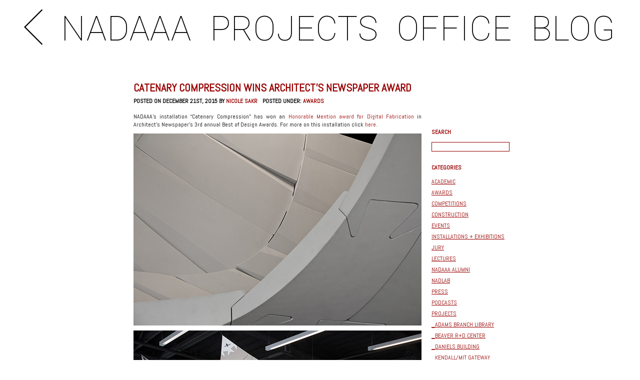

--- FILE ---
content_type: text/html; charset=UTF-8
request_url: http://www.nadaaa.com/blog/catenary-compression-wins-architects-newspaper-award/
body_size: 9208
content:
<!DOCTYPE html PUBLIC "-//W3C//DTD XHTML 1.0 Transitional//EN" "http://www.w3.org/TR/xhtml1/DTD/xhtml1-transitional.dtd">
<html xmlns="http://www.w3.org/1999/xhtml">

<head profile="http://gmpg.org/xfn/11">
	
<link href='https://fonts.googleapis.com/css?family=Abel' rel='stylesheet' type='text/css'>
	<meta http-equiv="Content-Type" content="text/html; charset=UTF-8" />
	<title>NADAAA BLOGCatenary Compression wins Architect&#039;s Newspaper Award - NADAAA BLOG</title>	
	<meta name="generator" content="Bluefish 2.2.9" /> <!-- leave this for stats please -->
	<style type="text/css" media="screen">
		@import url( http://www.nadaaa.com/blog/wp-content/themes/nadaaatheme/style.css );
	</style>
	<link rel="alternate" type="application/rss+xml" title="RSS 2.0" href="http://www.nadaaa.com/blog/feed/" />

	<link rel="alternate" type="text/xml" title="RSS .92" href="http://www.nadaaa.com/blog/feed/rss/" />
	<link rel="alternate" type="application/atom+xml" title="Atom 0.3" href="http://www.nadaaa.com/blog/feed/atom/" />
	<link rel="Shortcut Icon" href="http://www.nadaaa.com/blog/wp-content/themes/nadaaatheme/favicon.ico" type="image/x-icon" />	
	<link rel="pingback" href="http://www.nadaaa.com/blog/xmlrpc.php" />
    	<link rel='archives' title='December 2025' href='http://www.nadaaa.com/blog/2025/12/' />
	<link rel='archives' title='November 2025' href='http://www.nadaaa.com/blog/2025/11/' />
	<link rel='archives' title='October 2025' href='http://www.nadaaa.com/blog/2025/10/' />
	<link rel='archives' title='September 2025' href='http://www.nadaaa.com/blog/2025/09/' />
	<link rel='archives' title='August 2025' href='http://www.nadaaa.com/blog/2025/08/' />
	<link rel='archives' title='July 2025' href='http://www.nadaaa.com/blog/2025/07/' />
	<link rel='archives' title='June 2025' href='http://www.nadaaa.com/blog/2025/06/' />
	<link rel='archives' title='May 2025' href='http://www.nadaaa.com/blog/2025/05/' />
	<link rel='archives' title='April 2025' href='http://www.nadaaa.com/blog/2025/04/' />
	<link rel='archives' title='February 2025' href='http://www.nadaaa.com/blog/2025/02/' />
	<link rel='archives' title='December 2024' href='http://www.nadaaa.com/blog/2024/12/' />
	<link rel='archives' title='November 2024' href='http://www.nadaaa.com/blog/2024/11/' />
	<link rel='archives' title='October 2024' href='http://www.nadaaa.com/blog/2024/10/' />
	<link rel='archives' title='September 2024' href='http://www.nadaaa.com/blog/2024/09/' />
	<link rel='archives' title='May 2024' href='http://www.nadaaa.com/blog/2024/05/' />
	<link rel='archives' title='April 2024' href='http://www.nadaaa.com/blog/2024/04/' />
	<link rel='archives' title='February 2024' href='http://www.nadaaa.com/blog/2024/02/' />
	<link rel='archives' title='January 2024' href='http://www.nadaaa.com/blog/2024/01/' />
	<link rel='archives' title='December 2023' href='http://www.nadaaa.com/blog/2023/12/' />
	<link rel='archives' title='November 2023' href='http://www.nadaaa.com/blog/2023/11/' />
	<link rel='archives' title='October 2023' href='http://www.nadaaa.com/blog/2023/10/' />
	<link rel='archives' title='September 2023' href='http://www.nadaaa.com/blog/2023/09/' />
	<link rel='archives' title='August 2023' href='http://www.nadaaa.com/blog/2023/08/' />
	<link rel='archives' title='June 2023' href='http://www.nadaaa.com/blog/2023/06/' />
	<link rel='archives' title='May 2023' href='http://www.nadaaa.com/blog/2023/05/' />
	<link rel='archives' title='April 2023' href='http://www.nadaaa.com/blog/2023/04/' />
	<link rel='archives' title='March 2023' href='http://www.nadaaa.com/blog/2023/03/' />
	<link rel='archives' title='January 2023' href='http://www.nadaaa.com/blog/2023/01/' />
	<link rel='archives' title='December 2022' href='http://www.nadaaa.com/blog/2022/12/' />
	<link rel='archives' title='November 2022' href='http://www.nadaaa.com/blog/2022/11/' />
	<link rel='archives' title='October 2022' href='http://www.nadaaa.com/blog/2022/10/' />
	<link rel='archives' title='September 2022' href='http://www.nadaaa.com/blog/2022/09/' />
	<link rel='archives' title='August 2022' href='http://www.nadaaa.com/blog/2022/08/' />
	<link rel='archives' title='July 2022' href='http://www.nadaaa.com/blog/2022/07/' />
	<link rel='archives' title='June 2022' href='http://www.nadaaa.com/blog/2022/06/' />
	<link rel='archives' title='May 2022' href='http://www.nadaaa.com/blog/2022/05/' />
	<link rel='archives' title='April 2022' href='http://www.nadaaa.com/blog/2022/04/' />
	<link rel='archives' title='March 2022' href='http://www.nadaaa.com/blog/2022/03/' />
	<link rel='archives' title='February 2022' href='http://www.nadaaa.com/blog/2022/02/' />
	<link rel='archives' title='January 2022' href='http://www.nadaaa.com/blog/2022/01/' />
	<link rel='archives' title='December 2021' href='http://www.nadaaa.com/blog/2021/12/' />
	<link rel='archives' title='November 2021' href='http://www.nadaaa.com/blog/2021/11/' />
	<link rel='archives' title='October 2021' href='http://www.nadaaa.com/blog/2021/10/' />
	<link rel='archives' title='September 2021' href='http://www.nadaaa.com/blog/2021/09/' />
	<link rel='archives' title='August 2021' href='http://www.nadaaa.com/blog/2021/08/' />
	<link rel='archives' title='July 2021' href='http://www.nadaaa.com/blog/2021/07/' />
	<link rel='archives' title='June 2021' href='http://www.nadaaa.com/blog/2021/06/' />
	<link rel='archives' title='May 2021' href='http://www.nadaaa.com/blog/2021/05/' />
	<link rel='archives' title='April 2021' href='http://www.nadaaa.com/blog/2021/04/' />
	<link rel='archives' title='March 2021' href='http://www.nadaaa.com/blog/2021/03/' />
	<link rel='archives' title='February 2021' href='http://www.nadaaa.com/blog/2021/02/' />
	<link rel='archives' title='January 2021' href='http://www.nadaaa.com/blog/2021/01/' />
	<link rel='archives' title='December 2020' href='http://www.nadaaa.com/blog/2020/12/' />
	<link rel='archives' title='November 2020' href='http://www.nadaaa.com/blog/2020/11/' />
	<link rel='archives' title='October 2020' href='http://www.nadaaa.com/blog/2020/10/' />
	<link rel='archives' title='September 2020' href='http://www.nadaaa.com/blog/2020/09/' />
	<link rel='archives' title='August 2020' href='http://www.nadaaa.com/blog/2020/08/' />
	<link rel='archives' title='July 2020' href='http://www.nadaaa.com/blog/2020/07/' />
	<link rel='archives' title='June 2020' href='http://www.nadaaa.com/blog/2020/06/' />
	<link rel='archives' title='May 2020' href='http://www.nadaaa.com/blog/2020/05/' />
	<link rel='archives' title='April 2020' href='http://www.nadaaa.com/blog/2020/04/' />
	<link rel='archives' title='March 2020' href='http://www.nadaaa.com/blog/2020/03/' />
	<link rel='archives' title='February 2020' href='http://www.nadaaa.com/blog/2020/02/' />
	<link rel='archives' title='January 2020' href='http://www.nadaaa.com/blog/2020/01/' />
	<link rel='archives' title='December 2019' href='http://www.nadaaa.com/blog/2019/12/' />
	<link rel='archives' title='November 2019' href='http://www.nadaaa.com/blog/2019/11/' />
	<link rel='archives' title='October 2019' href='http://www.nadaaa.com/blog/2019/10/' />
	<link rel='archives' title='September 2019' href='http://www.nadaaa.com/blog/2019/09/' />
	<link rel='archives' title='August 2019' href='http://www.nadaaa.com/blog/2019/08/' />
	<link rel='archives' title='July 2019' href='http://www.nadaaa.com/blog/2019/07/' />
	<link rel='archives' title='June 2019' href='http://www.nadaaa.com/blog/2019/06/' />
	<link rel='archives' title='May 2019' href='http://www.nadaaa.com/blog/2019/05/' />
	<link rel='archives' title='April 2019' href='http://www.nadaaa.com/blog/2019/04/' />
	<link rel='archives' title='March 2019' href='http://www.nadaaa.com/blog/2019/03/' />
	<link rel='archives' title='February 2019' href='http://www.nadaaa.com/blog/2019/02/' />
	<link rel='archives' title='January 2019' href='http://www.nadaaa.com/blog/2019/01/' />
	<link rel='archives' title='December 2018' href='http://www.nadaaa.com/blog/2018/12/' />
	<link rel='archives' title='November 2018' href='http://www.nadaaa.com/blog/2018/11/' />
	<link rel='archives' title='October 2018' href='http://www.nadaaa.com/blog/2018/10/' />
	<link rel='archives' title='September 2018' href='http://www.nadaaa.com/blog/2018/09/' />
	<link rel='archives' title='August 2018' href='http://www.nadaaa.com/blog/2018/08/' />
	<link rel='archives' title='July 2018' href='http://www.nadaaa.com/blog/2018/07/' />
	<link rel='archives' title='June 2018' href='http://www.nadaaa.com/blog/2018/06/' />
	<link rel='archives' title='May 2018' href='http://www.nadaaa.com/blog/2018/05/' />
	<link rel='archives' title='April 2018' href='http://www.nadaaa.com/blog/2018/04/' />
	<link rel='archives' title='March 2018' href='http://www.nadaaa.com/blog/2018/03/' />
	<link rel='archives' title='February 2018' href='http://www.nadaaa.com/blog/2018/02/' />
	<link rel='archives' title='January 2018' href='http://www.nadaaa.com/blog/2018/01/' />
	<link rel='archives' title='December 2017' href='http://www.nadaaa.com/blog/2017/12/' />
	<link rel='archives' title='November 2017' href='http://www.nadaaa.com/blog/2017/11/' />
	<link rel='archives' title='October 2017' href='http://www.nadaaa.com/blog/2017/10/' />
	<link rel='archives' title='September 2017' href='http://www.nadaaa.com/blog/2017/09/' />
	<link rel='archives' title='August 2017' href='http://www.nadaaa.com/blog/2017/08/' />
	<link rel='archives' title='July 2017' href='http://www.nadaaa.com/blog/2017/07/' />
	<link rel='archives' title='June 2017' href='http://www.nadaaa.com/blog/2017/06/' />
	<link rel='archives' title='May 2017' href='http://www.nadaaa.com/blog/2017/05/' />
	<link rel='archives' title='April 2017' href='http://www.nadaaa.com/blog/2017/04/' />
	<link rel='archives' title='March 2017' href='http://www.nadaaa.com/blog/2017/03/' />
	<link rel='archives' title='February 2017' href='http://www.nadaaa.com/blog/2017/02/' />
	<link rel='archives' title='January 2017' href='http://www.nadaaa.com/blog/2017/01/' />
	<link rel='archives' title='December 2016' href='http://www.nadaaa.com/blog/2016/12/' />
	<link rel='archives' title='November 2016' href='http://www.nadaaa.com/blog/2016/11/' />
	<link rel='archives' title='October 2016' href='http://www.nadaaa.com/blog/2016/10/' />
	<link rel='archives' title='September 2016' href='http://www.nadaaa.com/blog/2016/09/' />
	<link rel='archives' title='August 2016' href='http://www.nadaaa.com/blog/2016/08/' />
	<link rel='archives' title='July 2016' href='http://www.nadaaa.com/blog/2016/07/' />
	<link rel='archives' title='June 2016' href='http://www.nadaaa.com/blog/2016/06/' />
	<link rel='archives' title='May 2016' href='http://www.nadaaa.com/blog/2016/05/' />
	<link rel='archives' title='April 2016' href='http://www.nadaaa.com/blog/2016/04/' />
	<link rel='archives' title='March 2016' href='http://www.nadaaa.com/blog/2016/03/' />
	<link rel='archives' title='February 2016' href='http://www.nadaaa.com/blog/2016/02/' />
	<link rel='archives' title='January 2016' href='http://www.nadaaa.com/blog/2016/01/' />
	<link rel='archives' title='December 2015' href='http://www.nadaaa.com/blog/2015/12/' />
	<link rel='archives' title='November 2015' href='http://www.nadaaa.com/blog/2015/11/' />
	<link rel='archives' title='October 2015' href='http://www.nadaaa.com/blog/2015/10/' />
	<link rel='archives' title='September 2015' href='http://www.nadaaa.com/blog/2015/09/' />
	<link rel='archives' title='August 2015' href='http://www.nadaaa.com/blog/2015/08/' />
	<link rel='archives' title='July 2015' href='http://www.nadaaa.com/blog/2015/07/' />
	<link rel='archives' title='June 2015' href='http://www.nadaaa.com/blog/2015/06/' />
	<link rel='archives' title='May 2015' href='http://www.nadaaa.com/blog/2015/05/' />
	<link rel='archives' title='April 2015' href='http://www.nadaaa.com/blog/2015/04/' />
	<link rel='archives' title='March 2015' href='http://www.nadaaa.com/blog/2015/03/' />
	<link rel='archives' title='February 2015' href='http://www.nadaaa.com/blog/2015/02/' />
	<link rel='archives' title='January 2015' href='http://www.nadaaa.com/blog/2015/01/' />
	<link rel='archives' title='December 2014' href='http://www.nadaaa.com/blog/2014/12/' />
	<link rel='archives' title='November 2014' href='http://www.nadaaa.com/blog/2014/11/' />
	<link rel='archives' title='October 2014' href='http://www.nadaaa.com/blog/2014/10/' />
	<link rel='archives' title='September 2014' href='http://www.nadaaa.com/blog/2014/09/' />
	<link rel='archives' title='August 2014' href='http://www.nadaaa.com/blog/2014/08/' />
	<link rel='archives' title='July 2014' href='http://www.nadaaa.com/blog/2014/07/' />
	<link rel='archives' title='June 2014' href='http://www.nadaaa.com/blog/2014/06/' />
	<link rel='archives' title='May 2014' href='http://www.nadaaa.com/blog/2014/05/' />
	<link rel='archives' title='April 2014' href='http://www.nadaaa.com/blog/2014/04/' />
	<link rel='archives' title='March 2014' href='http://www.nadaaa.com/blog/2014/03/' />
	<link rel='archives' title='February 2014' href='http://www.nadaaa.com/blog/2014/02/' />
	<link rel='archives' title='January 2014' href='http://www.nadaaa.com/blog/2014/01/' />
	<link rel='archives' title='December 2013' href='http://www.nadaaa.com/blog/2013/12/' />
	<link rel='archives' title='November 2013' href='http://www.nadaaa.com/blog/2013/11/' />
	<link rel='archives' title='October 2013' href='http://www.nadaaa.com/blog/2013/10/' />
	<link rel='archives' title='September 2013' href='http://www.nadaaa.com/blog/2013/09/' />
	<link rel='archives' title='August 2013' href='http://www.nadaaa.com/blog/2013/08/' />
	<link rel='archives' title='July 2013' href='http://www.nadaaa.com/blog/2013/07/' />
	<link rel='archives' title='June 2013' href='http://www.nadaaa.com/blog/2013/06/' />
	<link rel='archives' title='May 2013' href='http://www.nadaaa.com/blog/2013/05/' />
	<link rel='archives' title='April 2013' href='http://www.nadaaa.com/blog/2013/04/' />
	<link rel='archives' title='March 2013' href='http://www.nadaaa.com/blog/2013/03/' />
	<link rel='archives' title='February 2013' href='http://www.nadaaa.com/blog/2013/02/' />
	<link rel='archives' title='January 2013' href='http://www.nadaaa.com/blog/2013/01/' />
	<link rel='archives' title='December 2012' href='http://www.nadaaa.com/blog/2012/12/' />
	<link rel='archives' title='November 2012' href='http://www.nadaaa.com/blog/2012/11/' />
	<link rel='archives' title='October 2012' href='http://www.nadaaa.com/blog/2012/10/' />
	<link rel='archives' title='September 2012' href='http://www.nadaaa.com/blog/2012/09/' />
	<link rel='archives' title='August 2012' href='http://www.nadaaa.com/blog/2012/08/' />
	<link rel='archives' title='June 2012' href='http://www.nadaaa.com/blog/2012/06/' />
	<link rel='archives' title='May 2012' href='http://www.nadaaa.com/blog/2012/05/' />
	<link rel='archives' title='April 2012' href='http://www.nadaaa.com/blog/2012/04/' />
	<link rel='archives' title='March 2012' href='http://www.nadaaa.com/blog/2012/03/' />
	<link rel='archives' title='February 2012' href='http://www.nadaaa.com/blog/2012/02/' />
	<link rel='archives' title='January 2012' href='http://www.nadaaa.com/blog/2012/01/' />
	<link rel='archives' title='December 2011' href='http://www.nadaaa.com/blog/2011/12/' />
	<link rel='archives' title='November 2011' href='http://www.nadaaa.com/blog/2011/11/' />
	<link rel='archives' title='October 2011' href='http://www.nadaaa.com/blog/2011/10/' />
	<link rel='archives' title='September 2011' href='http://www.nadaaa.com/blog/2011/09/' />
	<link rel='archives' title='August 2011' href='http://www.nadaaa.com/blog/2011/08/' />
	<link rel='archives' title='July 2011' href='http://www.nadaaa.com/blog/2011/07/' />
	<link rel='archives' title='June 2011' href='http://www.nadaaa.com/blog/2011/06/' />
	<link rel='archives' title='May 2011' href='http://www.nadaaa.com/blog/2011/05/' />
	<link rel='archives' title='March 2011' href='http://www.nadaaa.com/blog/2011/03/' />
	
	<!-- This site is optimized with the Yoast SEO plugin v15.2.1 - https://yoast.com/wordpress/plugins/seo/ -->
	<meta name="robots" content="index, follow, max-snippet:-1, max-image-preview:large, max-video-preview:-1" />
	<link rel="canonical" href="http://www.nadaaa.com/blog/catenary-compression-wins-architects-newspaper-award/" />
	<meta property="og:locale" content="en_US" />
	<meta property="og:type" content="article" />
	<meta property="og:title" content="Catenary Compression wins Architect&#039;s Newspaper Award - NADAAA BLOG" />
	<meta property="og:description" content="NADAAA&#8217;s installation &#8220;Catenary Compression&#8221; has won an Honorable Mention award for Digital Fabrication in Architect&#8217;s Newspaper&#8217;s 3rd annual Best of Design Awards. For more on this installation click here." />
	<meta property="og:url" content="http://www.nadaaa.com/blog/catenary-compression-wins-architects-newspaper-award/" />
	<meta property="og:site_name" content="NADAAA BLOG" />
	<meta property="article:published_time" content="2015-12-21T19:34:02+00:00" />
	<meta property="article:modified_time" content="2017-04-04T14:12:06+00:00" />
	<meta property="og:image" content="http://www.nadaaa.com/blog/wp-content/uploads/2015/12/Catenary-Compression-digital-fab-award.jpg" />
	<meta name="twitter:card" content="summary_large_image" />
	<meta name="twitter:label1" content="Written by">
	<meta name="twitter:data1" content="Nicole Sakr">
	<meta name="twitter:label2" content="Est. reading time">
	<meta name="twitter:data2" content="0 minutes">
	<script type="application/ld+json" class="yoast-schema-graph">{"@context":"https://schema.org","@graph":[{"@type":"WebSite","@id":"http://www.nadaaa.com/blog/#website","url":"http://www.nadaaa.com/blog/","name":"NADAAA BLOG","description":"NADAAA","potentialAction":[{"@type":"SearchAction","target":"http://www.nadaaa.com/blog/?s={search_term_string}","query-input":"required name=search_term_string"}],"inLanguage":"en-US"},{"@type":"ImageObject","@id":"http://www.nadaaa.com/blog/catenary-compression-wins-architects-newspaper-award/#primaryimage","inLanguage":"en-US","url":"http://www.nadaaa.com/blog/wp-content/uploads/2015/12/Catenary-Compression-digital-fab-award.jpg","width":576,"height":384},{"@type":"WebPage","@id":"http://www.nadaaa.com/blog/catenary-compression-wins-architects-newspaper-award/#webpage","url":"http://www.nadaaa.com/blog/catenary-compression-wins-architects-newspaper-award/","name":"Catenary Compression wins Architect's Newspaper Award - NADAAA BLOG","isPartOf":{"@id":"http://www.nadaaa.com/blog/#website"},"primaryImageOfPage":{"@id":"http://www.nadaaa.com/blog/catenary-compression-wins-architects-newspaper-award/#primaryimage"},"datePublished":"2015-12-21T19:34:02+00:00","dateModified":"2017-04-04T14:12:06+00:00","author":{"@id":"http://www.nadaaa.com/blog/#/schema/person/693c18d44a146c82f2f57b7f1c80f4c1"},"inLanguage":"en-US","potentialAction":[{"@type":"ReadAction","target":["http://www.nadaaa.com/blog/catenary-compression-wins-architects-newspaper-award/"]}]},{"@type":"Person","@id":"http://www.nadaaa.com/blog/#/schema/person/693c18d44a146c82f2f57b7f1c80f4c1","name":"Nicole Sakr"}]}</script>
	<!-- / Yoast SEO plugin. -->


<link rel='dns-prefetch' href='//s.w.org' />
<!-- This site uses the Google Analytics by ExactMetrics plugin v6.4.0 - Using Analytics tracking - https://www.exactmetrics.com/ -->
<script type="text/javascript" data-cfasync="false">
    (window.gaDevIds=window.gaDevIds||[]).push("dNDMyYj");
	var em_version         = '6.4.0';
	var em_track_user      = true;
	var em_no_track_reason = '';
	
	var disableStr = 'ga-disable-UA-136452624-3';

	/* Function to detect opted out users */
	function __gaTrackerIsOptedOut() {
		return document.cookie.indexOf(disableStr + '=true') > -1;
	}

	/* Disable tracking if the opt-out cookie exists. */
	if ( __gaTrackerIsOptedOut() ) {
		window[disableStr] = true;
	}

	/* Opt-out function */
	function __gaTrackerOptout() {
	  document.cookie = disableStr + '=true; expires=Thu, 31 Dec 2099 23:59:59 UTC; path=/';
	  window[disableStr] = true;
	}

	if ( 'undefined' === typeof gaOptout ) {
		function gaOptout() {
			__gaTrackerOptout();
		}
	}
	
	if ( em_track_user ) {
		(function(i,s,o,g,r,a,m){i['GoogleAnalyticsObject']=r;i[r]=i[r]||function(){
			(i[r].q=i[r].q||[]).push(arguments)},i[r].l=1*new Date();a=s.createElement(o),
			m=s.getElementsByTagName(o)[0];a.async=1;a.src=g;m.parentNode.insertBefore(a,m)
		})(window,document,'script','//www.google-analytics.com/analytics.js','__gaTracker');

window.ga = __gaTracker;		__gaTracker('create', 'UA-136452624-3', 'auto');
		__gaTracker('set', 'forceSSL', true);
		__gaTracker('send','pageview');
		__gaTracker( function() { window.ga = __gaTracker; } );
	} else {
		console.log( "" );
		(function() {
			/* https://developers.google.com/analytics/devguides/collection/analyticsjs/ */
			var noopfn = function() {
				return null;
			};
			var noopnullfn = function() {
				return null;
			};
			var Tracker = function() {
				return null;
			};
			var p = Tracker.prototype;
			p.get = noopfn;
			p.set = noopfn;
			p.send = noopfn;
			var __gaTracker = function() {
				var len = arguments.length;
				if ( len === 0 ) {
					return;
				}
				var f = arguments[len-1];
				if ( typeof f !== 'object' || f === null || typeof f.hitCallback !== 'function' ) {
					console.log( 'Not running function __gaTracker(' + arguments[0] + " ....) because you are not being tracked. " + em_no_track_reason );
					return;
				}
				try {
					f.hitCallback();
				} catch (ex) {

				}
			};
			__gaTracker.create = function() {
				return new Tracker();
			};
			__gaTracker.getByName = noopnullfn;
			__gaTracker.getAll = function() {
				return [];
			};
			__gaTracker.remove = noopfn;
			window['__gaTracker'] = __gaTracker;
			window.ga = __gaTracker;		})();
		}
</script>
<!-- / Google Analytics by ExactMetrics -->
		<script type="text/javascript">
			window._wpemojiSettings = {"baseUrl":"https:\/\/s.w.org\/images\/core\/emoji\/12.0.0-1\/72x72\/","ext":".png","svgUrl":"https:\/\/s.w.org\/images\/core\/emoji\/12.0.0-1\/svg\/","svgExt":".svg","source":{"concatemoji":"http:\/\/www.nadaaa.com\/blog\/wp-includes\/js\/wp-emoji-release.min.js?ver=5.4.18"}};
			/*! This file is auto-generated */
			!function(e,a,t){var n,r,o,i=a.createElement("canvas"),p=i.getContext&&i.getContext("2d");function s(e,t){var a=String.fromCharCode;p.clearRect(0,0,i.width,i.height),p.fillText(a.apply(this,e),0,0);e=i.toDataURL();return p.clearRect(0,0,i.width,i.height),p.fillText(a.apply(this,t),0,0),e===i.toDataURL()}function c(e){var t=a.createElement("script");t.src=e,t.defer=t.type="text/javascript",a.getElementsByTagName("head")[0].appendChild(t)}for(o=Array("flag","emoji"),t.supports={everything:!0,everythingExceptFlag:!0},r=0;r<o.length;r++)t.supports[o[r]]=function(e){if(!p||!p.fillText)return!1;switch(p.textBaseline="top",p.font="600 32px Arial",e){case"flag":return s([127987,65039,8205,9895,65039],[127987,65039,8203,9895,65039])?!1:!s([55356,56826,55356,56819],[55356,56826,8203,55356,56819])&&!s([55356,57332,56128,56423,56128,56418,56128,56421,56128,56430,56128,56423,56128,56447],[55356,57332,8203,56128,56423,8203,56128,56418,8203,56128,56421,8203,56128,56430,8203,56128,56423,8203,56128,56447]);case"emoji":return!s([55357,56424,55356,57342,8205,55358,56605,8205,55357,56424,55356,57340],[55357,56424,55356,57342,8203,55358,56605,8203,55357,56424,55356,57340])}return!1}(o[r]),t.supports.everything=t.supports.everything&&t.supports[o[r]],"flag"!==o[r]&&(t.supports.everythingExceptFlag=t.supports.everythingExceptFlag&&t.supports[o[r]]);t.supports.everythingExceptFlag=t.supports.everythingExceptFlag&&!t.supports.flag,t.DOMReady=!1,t.readyCallback=function(){t.DOMReady=!0},t.supports.everything||(n=function(){t.readyCallback()},a.addEventListener?(a.addEventListener("DOMContentLoaded",n,!1),e.addEventListener("load",n,!1)):(e.attachEvent("onload",n),a.attachEvent("onreadystatechange",function(){"complete"===a.readyState&&t.readyCallback()})),(n=t.source||{}).concatemoji?c(n.concatemoji):n.wpemoji&&n.twemoji&&(c(n.twemoji),c(n.wpemoji)))}(window,document,window._wpemojiSettings);
		</script>
		<style type="text/css">
img.wp-smiley,
img.emoji {
	display: inline !important;
	border: none !important;
	box-shadow: none !important;
	height: 1em !important;
	width: 1em !important;
	margin: 0 .07em !important;
	vertical-align: -0.1em !important;
	background: none !important;
	padding: 0 !important;
}
</style>
	<link rel='stylesheet' id='wp-block-library-css'  href='http://www.nadaaa.com/blog/wp-includes/css/dist/block-library/style.min.css?ver=5.4.18' type='text/css' media='all' />
<link rel='stylesheet' id='exactmetrics-popular-posts-style-css'  href='http://www.nadaaa.com/blog/wp-content/plugins/google-analytics-dashboard-for-wp/assets/css/frontend.min.css?ver=6.4.0' type='text/css' media='all' />
<script type='text/javascript'>
/* <![CDATA[ */
var exactmetrics_frontend = {"js_events_tracking":"true","download_extensions":"zip,mp3,mpeg,pdf,docx,pptx,xlsx,rar","inbound_paths":"[{\"path\":\"\\\/go\\\/\",\"label\":\"affiliate\"},{\"path\":\"\\\/recommend\\\/\",\"label\":\"affiliate\"}]","home_url":"http:\/\/www.nadaaa.com\/blog","hash_tracking":"false"};
/* ]]> */
</script>
<script type='text/javascript' src='http://www.nadaaa.com/blog/wp-content/plugins/google-analytics-dashboard-for-wp/assets/js/frontend.min.js?ver=6.4.0'></script>
<link rel='https://api.w.org/' href='http://www.nadaaa.com/blog/wp-json/' />
<link rel="EditURI" type="application/rsd+xml" title="RSD" href="http://www.nadaaa.com/blog/xmlrpc.php?rsd" />
<link rel="wlwmanifest" type="application/wlwmanifest+xml" href="http://www.nadaaa.com/blog/wp-includes/wlwmanifest.xml" /> 
<meta name="generator" content="WordPress 5.4.18" />
<link rel='shortlink' href='http://www.nadaaa.com/blog/?p=8491' />
<link rel="alternate" type="application/json+oembed" href="http://www.nadaaa.com/blog/wp-json/oembed/1.0/embed?url=http%3A%2F%2Fwww.nadaaa.com%2Fblog%2Fcatenary-compression-wins-architects-newspaper-award%2F" />
<link rel="alternate" type="text/xml+oembed" href="http://www.nadaaa.com/blog/wp-json/oembed/1.0/embed?url=http%3A%2F%2Fwww.nadaaa.com%2Fblog%2Fcatenary-compression-wins-architects-newspaper-award%2F&#038;format=xml" />

		<!-- GA Google Analytics @ https://m0n.co/ga -->
		<script async src="https://www.googletagmanager.com/gtag/js?id=UA-136452624-3"></script>
		<script>
			window.dataLayer = window.dataLayer || [];
			function gtag(){dataLayer.push(arguments);}
			gtag('js', new Date());
			gtag('config', 'UA-136452624-3');
		</script>

			<style type="text/css" id="wp-custom-css">
			/*
You can add your own CSS here.

Click the help icon above to learn more.
*/

.topBlock IMG{ width: auto !important; }
.topBlock{ text-align: center; }
.wp-block-image {
    margin: 0 0 1em !important;
}		</style>
			
	<style>
	.topBlock {
    display: block;
    clear: both;
    width: 100%;
    margin: 2px auto;
}
	.topBlock IMG {
    vertical-align: middle;
    line-height: 7vw;
    width: 3vw;
}
	.topBlock A {
    color: #000;
    font-weight: normal;
    text-decoration: none !important;
    font-family: 'Roboto', sans-serif;
}
.topBlock A {
    margin-bottom: .3vw;
    margin-top: .3vw;
    margin-left: .01vw;
    margin-right: .01vw;
    text-align: center;
    padding: .1vw 1.3vw 0.1vw 1.3vw;
    font-size: 5.3vw;
    font-weight: 100;
    text-align: left;
    letter-spacing: .1vw;
}

#header .main-d-nav {
    position: absolute;
    display: inline-block;
    background: rgba(250, 250, 250, 0);
    border-top: 0px solid #000;
    width: 100%;
    top: 0;
    padding: 40px 3% 40px 0;
    -webkit-box-sizing: border-box;
    -moz-box-sizing: border-box;
    -ms-box-sizing: border-box;
    -o-box-sizing: border-box;
    box-sizing: border-box;
    -webkit-transition: background-color 0.5s cubic-bezier(0.230, 1.000, 0.320, 1.000);
    -moz-transition: background-color 0.5s cubic-bezier(0.230, 1.000, 0.320, 1.000);
    -o-transition: background-color 0.5s cubic-bezier(0.230, 1.000, 0.320, 1.000);
    transition: background-color 0.5s cubic-bezier(0.230, 1.000, 0.320, 1.000);
}

#header .main-d-nav {
    text-align: left;
    padding: 0.35vw .01vw .35vw .01vw !important;
    right: 0vw;
    top: .01vw;
    background-color: #FFF;
    opacity: 1;
}

#header .main-d-nav ul {
    position: relative;
    list-style: none;
    text-align: right;
    letter-spacing: -4px;
}

#header .main-d-nav ul {
    text-align: center;
    letter-spacing: .01vw;
    right: 0vw;
    top: .01vw;
    padding: 0;
    margin: 0;
}

#header .main-d-nav ul li {
    display: inline-block;
    margin: 0;
    padding: 0;
    letter-spacing: 0;
}

#header .main-d-nav ul li {
    text-align: left;
    padding: .01vw .01vw .01vw .01vw !important;
}

#header nav a {
    font-size: 66px;
    line-height: 14px;
    font-weight: 300;
    letter-spacing: 1.3px;
}

#header nav a {
    font-size: 5.3vw;
    font-weight: 100;
    text-align: left;
    letter-spacing: .1vw;
}

#header .main-d-nav ul li a {
    padding: 15px 15px;
    display: block;
    text-decoration: none;
    text-transform: uppercase;
    color: #000;
    margin: 0;
    -webkit-transition: color 0.555s cubic-bezier(0.230, 1.000, 0.320, 1.000);
    -moz-transition: color 0.555s cubic-bezier(0.230, 1.000, 0.320, 1.000);
    -o-transition: color 0.555s cubic-bezier(0.230, 1.000, 0.320, 1.000);
    transition: color 0.555s cubic-bezier(0.230, 1.000, 0.320, 1.000);
}

#header .main-d-nav ul li a {
    margin-bottom: .3vw;
    margin-top: .3vw;
    margin-left: .01vw;
    margin-right: .01vw;
    text-align: center;
    padding: .1vw 1.3vw 0.1vw 1.3vw;
}

#header nav a, .actions .action {
    font-family: 'Roboto', sans-serif;
}

#header nav img{ vertical-align: middle; }



#rap{ top: 146px; }
	</style>
</head>


<body>
<!--<div class="topBlock">
	<a href="#" onClick="history.go(-1);return true;"><img src="https://www.nadaaa.com/wp-content/uploads/2016/02/Back-Arrow8.png" /></a>
	<a href="https://www.nadaaa.com/">NADAAA</a>
	<a href="https://www.nadaaa.com/type/">PROJECTS</a>
	<a href="https://www.nadaaa.com/office/people/">OFFICE</a>
	<a href="https://www.nadaaa.com/blog/">BLOG</a>
	</div>-->
	
<header id="header">
<nav class="main-d-nav">

	            	<ul id="menu-menu-1" class="sf-menu sf-js-enabled sf-arrows"><li id="menu-item-4819" class="menu-item"><a href="https://www.nadaaa.com/4817-2/" class="inner-link"></a><a href="#" onclick="history.go(-1);return true;" class="inner-link"><img src="https://www.nadaaa.com/wp-content/uploads/2016/02/Back-Arrow8.png"></a></li>
<li id="menu-item-483" class="current selected menu-item active"><a href="https://www.nadaaa.com/" class="inner-link">NADAAA</a></li>
<li id="menu-item-11721" class="menu-item"><a href="https://www.nadaaa.com/type/" class="inner-link">PROJECTS</a></li>
<li id="menu-item-3358" class="menu-item"><a href="https://www.nadaaa.com/office/people/" class="inner-link">OFFICE</a></li>
<li id="menu-item-12814" class="menu-item"><a href="https://www.nadaaa.com/blog" class="inner-link">BLOG</a></li>
<li class="selector" style="left: 137.703px; width: 442.616px;"></li><li class="current-selector" style="left: 137.703px; width: 442.616px;"></li></ul>
					<!-- Compact Menu -->

					
                <span class="c-close-btn"><span class="hr"></span><span class="vr"></span></span></nav>

</header>	
	
	
<div id="rap">	


		<div id="content">


	
		<!-- end header -->

		
			<div class="post-8491 post type-post status-publish format-standard hentry category-awards tag-architecture-installation tag-bigger-than-a-breadbox tag-boston-society-of-architects tag-bsa tag-catenary-compression tag-katherine-faulkner tag-mathew-waxman tag-nadaaa tag-nader-tehrani" id="post-8491">



				<h1><a href="http://www.nadaaa.com/blog/catenary-compression-wins-architects-newspaper-award/" rel="bookmark" title="Permanent Link to Catenary Compression wins Architect&#8217;s Newspaper Award">Catenary Compression wins Architect&#8217;s Newspaper Award</a></h1> 
				<div style="clear:both;"></div>
				<h2>Posted on December 21st, 2015 by <a href="mailto:nsakr@nadaaa.com">Nicole Sakr</a></h2>
				<h2>Posted under: <a href="http://www.nadaaa.com/blog/category/awards/" rel="category tag">Awards</a></h2>
				<div class="entry">
					<p>NADAAA&#8217;s installation &#8220;Catenary Compression&#8221; has won an <a href="http://archpaper.com/news/articles.asp?id=8389#.Vng1aPkrKUl">Honorable Mention award for Digital Fabrication</a> in Architect&#8217;s Newspaper&#8217;s 3rd annual Best of Design Awards. For more on this installation click <a href="http://www.nadaaa.com/blog/?p=7202">here</a>.</p>
<p><img class="alignnone size-full wp-image-8495" alt="Catenary Compression - digital fab award" src="http://www.nadaaa.com/blog/wp-content/uploads/2015/12/Catenary-Compression-digital-fab-award.jpg" width="576" height="384" srcset="http://www.nadaaa.com/blog/wp-content/uploads/2015/12/Catenary-Compression-digital-fab-award.jpg 576w, http://www.nadaaa.com/blog/wp-content/uploads/2015/12/Catenary-Compression-digital-fab-award-500x333.jpg 500w" sizes="(max-width: 576px) 100vw, 576px" /></p>
<p><img class="alignnone size-full wp-image-8498" alt="Catenary Compression - digital fab award 2" src="http://www.nadaaa.com/blog/wp-content/uploads/2015/12/Catenary-Compression-digital-fab-award-2.jpg" width="576" height="276" srcset="http://www.nadaaa.com/blog/wp-content/uploads/2015/12/Catenary-Compression-digital-fab-award-2.jpg 576w, http://www.nadaaa.com/blog/wp-content/uploads/2015/12/Catenary-Compression-digital-fab-award-2-500x239.jpg 500w" sizes="(max-width: 576px) 100vw, 576px" /></p>
				

				

<p>
				<span>Comments Off<span class="screen-reader-text"> on Catenary Compression wins Architect&#8217;s Newspaper Award</span></span>	</p>
				</div>
<div style="display:none;">

<h2 id="comments">0 Comments 
	</h2>

	<p>No comments yet.</p>

<p><a href="http://www.nadaaa.com/blog/catenary-compression-wins-architects-newspaper-award/feed/"><abbr title="Really Simple Syndication">RSS</abbr> feed for comments on this post.</a> 
</p>

	<p>Sorry, the comment form is closed at this time.</p>
</div>
			</div>

		
		<div class="navigation">
			<div class="alignleft"></div>
			<div class="alignright"></div>
		</div>

	

<!-- begin footer -->

		</div>
		
<!-- begin sidebar -->
<div id="sidebar">


<ul>
 
 	<li id="search"><h3>search</h3>
 	<form id="searchform" method="get" action="/blog/index.php">
			<div>
				<input type="text" name="s" id="s" size="15" /><br />
							</div>
		</form>

	</li>
	<li id="categories"><h3>categories</h3>
		<ul>
				<li class="cat-item cat-item-866"><a href="http://www.nadaaa.com/blog/category/academic/">Academic</a>
</li>
	<li class="cat-item cat-item-124"><a href="http://www.nadaaa.com/blog/category/awards/">Awards</a>
</li>
	<li class="cat-item cat-item-326"><a href="http://www.nadaaa.com/blog/category/competitions/">Competitions</a>
</li>
	<li class="cat-item cat-item-3"><a href="http://www.nadaaa.com/blog/category/construction/">construction</a>
</li>
	<li class="cat-item cat-item-66"><a href="http://www.nadaaa.com/blog/category/events/">Events</a>
</li>
	<li class="cat-item cat-item-23"><a href="http://www.nadaaa.com/blog/category/installations-exhibitions/">Installations + Exhibitions</a>
</li>
	<li class="cat-item cat-item-1300"><a href="http://www.nadaaa.com/blog/category/jury/">Jury</a>
</li>
	<li class="cat-item cat-item-10"><a href="http://www.nadaaa.com/blog/category/lectures/">Lectures</a>
</li>
	<li class="cat-item cat-item-391"><a href="http://www.nadaaa.com/blog/category/nadaaa-alumni/">NADAAA Alumni</a>
</li>
	<li class="cat-item cat-item-427"><a href="http://www.nadaaa.com/blog/category/nadlab-2/">NADLAB</a>
</li>
	<li class="cat-item cat-item-17"><a href="http://www.nadaaa.com/blog/category/press/">Press</a>
<ul class='children'>
	<li class="cat-item cat-item-1299"><a href="http://www.nadaaa.com/blog/category/press/podcasts/">podcasts</a>
</li>
</ul>
</li>
	<li class="cat-item cat-item-1270"><a href="http://www.nadaaa.com/blog/category/projects/">Projects</a>
<ul class='children'>
	<li class="cat-item cat-item-1285"><a href="http://www.nadaaa.com/blog/category/projects/adams-branch-library/">_Adams Branch Library</a>
</li>
	<li class="cat-item cat-item-1267"><a href="http://www.nadaaa.com/blog/category/projects/beaver-rd-center/">_BEAVER R+D Center</a>
</li>
	<li class="cat-item cat-item-399"><a href="http://www.nadaaa.com/blog/category/projects/danielsbuilding/">_Daniels Building</a>
</li>
	<li class="cat-item cat-item-1297"><a href="http://www.nadaaa.com/blog/category/projects/_kendall-mit-gateway/">_Kendall/MIT Gateway</a>
</li>
	<li class="cat-item cat-item-1296"><a href="http://www.nadaaa.com/blog/category/projects/lincoln-center/">_Lincoln Center</a>
</li>
	<li class="cat-item cat-item-76"><a href="http://www.nadaaa.com/blog/category/projects/melbourneschoolofdesign/">_Melbourne School of Design</a>
</li>
	<li class="cat-item cat-item-1271"><a href="http://www.nadaaa.com/blog/category/projects/mitsite4/">_MIT Site 4</a>
</li>
	<li class="cat-item cat-item-1287"><a href="http://www.nadaaa.com/blog/category/projects/_power-picket/">_Power Picket</a>
</li>
	<li class="cat-item cat-item-1289"><a href="http://www.nadaaa.com/blog/category/projects/raemian/">_Raemian</a>
</li>
	<li class="cat-item cat-item-1286"><a href="http://www.nadaaa.com/blog/category/projects/_risd-fleet-library/">_RISD FLEET LIBRARY</a>
</li>
	<li class="cat-item cat-item-1272"><a href="http://www.nadaaa.com/blog/category/projects/risd/">_RISD NORTH HALL</a>
</li>
	<li class="cat-item cat-item-1018"><a href="http://www.nadaaa.com/blog/category/projects/rock-creek/">_Rock Creek House</a>
</li>
	<li class="cat-item cat-item-940"><a href="http://www.nadaaa.com/blog/category/projects/tanderrum/">_Tanderrum Bridge</a>
</li>
	<li class="cat-item cat-item-1228"><a href="http://www.nadaaa.com/blog/category/projects/the-beacon/">_The Beacon</a>
</li>
	<li class="cat-item cat-item-1294"><a href="http://www.nadaaa.com/blog/category/projects/the-met/">_The Met</a>
</li>
	<li class="cat-item cat-item-1292"><a href="http://www.nadaaa.com/blog/category/projects/_turkey-bend/">_Turkey Bend</a>
</li>
	<li class="cat-item cat-item-1295"><a href="http://www.nadaaa.com/blog/category/projects/unl-college-of-architecture/">_UNL College of Architecture</a>
</li>
	<li class="cat-item cat-item-1293"><a href="http://www.nadaaa.com/blog/category/projects/_venice-biennale/">_Venice Biennale</a>
</li>
	<li class="cat-item cat-item-1288"><a href="http://www.nadaaa.com/blog/category/projects/villa-varoise/">_Villa Varoise</a>
</li>
	<li class="cat-item cat-item-1298"><a href="http://www.nadaaa.com/blog/category/projects/hinman-building/">Hinman Building</a>
</li>
</ul>
</li>
	<li class="cat-item cat-item-932"><a href="http://www.nadaaa.com/blog/category/thecooperunion/">The Cooper Union</a>
</li>
	<li class="cat-item cat-item-24"><a href="http://www.nadaaa.com/blog/category/things-we-like/">Things We Like</a>
</li>
	<li class="cat-item cat-item-1"><a href="http://www.nadaaa.com/blog/category/uncategorized/">Uncategorized</a>
</li>
	<li class="cat-item cat-item-1085"><a href="http://www.nadaaa.com/blog/category/urban-design-2/">Urban Design</a>
</li>
		</ul>
 	</li>

	<li id="archives"><h3>archives</h3>
 		<ul>
	 			<li><a href='http://www.nadaaa.com/blog/2025/12/'>December 2025</a></li>
	<li><a href='http://www.nadaaa.com/blog/2025/11/'>November 2025</a></li>
	<li><a href='http://www.nadaaa.com/blog/2025/10/'>October 2025</a></li>
	<li><a href='http://www.nadaaa.com/blog/2025/09/'>September 2025</a></li>
	<li><a href='http://www.nadaaa.com/blog/2025/08/'>August 2025</a></li>
	<li><a href='http://www.nadaaa.com/blog/2025/07/'>July 2025</a></li>
	<li><a href='http://www.nadaaa.com/blog/2025/06/'>June 2025</a></li>
	<li><a href='http://www.nadaaa.com/blog/2025/05/'>May 2025</a></li>
	<li><a href='http://www.nadaaa.com/blog/2025/04/'>April 2025</a></li>
	<li><a href='http://www.nadaaa.com/blog/2025/02/'>February 2025</a></li>
	<li><a href='http://www.nadaaa.com/blog/2024/12/'>December 2024</a></li>
	<li><a href='http://www.nadaaa.com/blog/2024/11/'>November 2024</a></li>
	<li><a href='http://www.nadaaa.com/blog/2024/10/'>October 2024</a></li>
	<li><a href='http://www.nadaaa.com/blog/2024/09/'>September 2024</a></li>
	<li><a href='http://www.nadaaa.com/blog/2024/05/'>May 2024</a></li>
	<li><a href='http://www.nadaaa.com/blog/2024/04/'>April 2024</a></li>
	<li><a href='http://www.nadaaa.com/blog/2024/02/'>February 2024</a></li>
	<li><a href='http://www.nadaaa.com/blog/2024/01/'>January 2024</a></li>
	<li><a href='http://www.nadaaa.com/blog/2023/12/'>December 2023</a></li>
	<li><a href='http://www.nadaaa.com/blog/2023/11/'>November 2023</a></li>
	<li><a href='http://www.nadaaa.com/blog/2023/10/'>October 2023</a></li>
	<li><a href='http://www.nadaaa.com/blog/2023/09/'>September 2023</a></li>
	<li><a href='http://www.nadaaa.com/blog/2023/08/'>August 2023</a></li>
	<li><a href='http://www.nadaaa.com/blog/2023/06/'>June 2023</a></li>
	<li><a href='http://www.nadaaa.com/blog/2023/05/'>May 2023</a></li>
	<li><a href='http://www.nadaaa.com/blog/2023/04/'>April 2023</a></li>
	<li><a href='http://www.nadaaa.com/blog/2023/03/'>March 2023</a></li>
	<li><a href='http://www.nadaaa.com/blog/2023/01/'>January 2023</a></li>
	<li><a href='http://www.nadaaa.com/blog/2022/12/'>December 2022</a></li>
	<li><a href='http://www.nadaaa.com/blog/2022/11/'>November 2022</a></li>
	<li><a href='http://www.nadaaa.com/blog/2022/10/'>October 2022</a></li>
	<li><a href='http://www.nadaaa.com/blog/2022/09/'>September 2022</a></li>
	<li><a href='http://www.nadaaa.com/blog/2022/08/'>August 2022</a></li>
	<li><a href='http://www.nadaaa.com/blog/2022/07/'>July 2022</a></li>
	<li><a href='http://www.nadaaa.com/blog/2022/06/'>June 2022</a></li>
	<li><a href='http://www.nadaaa.com/blog/2022/05/'>May 2022</a></li>
	<li><a href='http://www.nadaaa.com/blog/2022/04/'>April 2022</a></li>
	<li><a href='http://www.nadaaa.com/blog/2022/03/'>March 2022</a></li>
	<li><a href='http://www.nadaaa.com/blog/2022/02/'>February 2022</a></li>
	<li><a href='http://www.nadaaa.com/blog/2022/01/'>January 2022</a></li>
	<li><a href='http://www.nadaaa.com/blog/2021/12/'>December 2021</a></li>
	<li><a href='http://www.nadaaa.com/blog/2021/11/'>November 2021</a></li>
	<li><a href='http://www.nadaaa.com/blog/2021/10/'>October 2021</a></li>
	<li><a href='http://www.nadaaa.com/blog/2021/09/'>September 2021</a></li>
	<li><a href='http://www.nadaaa.com/blog/2021/08/'>August 2021</a></li>
	<li><a href='http://www.nadaaa.com/blog/2021/07/'>July 2021</a></li>
	<li><a href='http://www.nadaaa.com/blog/2021/06/'>June 2021</a></li>
	<li><a href='http://www.nadaaa.com/blog/2021/05/'>May 2021</a></li>
	<li><a href='http://www.nadaaa.com/blog/2021/04/'>April 2021</a></li>
	<li><a href='http://www.nadaaa.com/blog/2021/03/'>March 2021</a></li>
	<li><a href='http://www.nadaaa.com/blog/2021/02/'>February 2021</a></li>
	<li><a href='http://www.nadaaa.com/blog/2021/01/'>January 2021</a></li>
	<li><a href='http://www.nadaaa.com/blog/2020/12/'>December 2020</a></li>
	<li><a href='http://www.nadaaa.com/blog/2020/11/'>November 2020</a></li>
	<li><a href='http://www.nadaaa.com/blog/2020/10/'>October 2020</a></li>
	<li><a href='http://www.nadaaa.com/blog/2020/09/'>September 2020</a></li>
	<li><a href='http://www.nadaaa.com/blog/2020/08/'>August 2020</a></li>
	<li><a href='http://www.nadaaa.com/blog/2020/07/'>July 2020</a></li>
	<li><a href='http://www.nadaaa.com/blog/2020/06/'>June 2020</a></li>
	<li><a href='http://www.nadaaa.com/blog/2020/05/'>May 2020</a></li>
	<li><a href='http://www.nadaaa.com/blog/2020/04/'>April 2020</a></li>
	<li><a href='http://www.nadaaa.com/blog/2020/03/'>March 2020</a></li>
	<li><a href='http://www.nadaaa.com/blog/2020/02/'>February 2020</a></li>
	<li><a href='http://www.nadaaa.com/blog/2020/01/'>January 2020</a></li>
	<li><a href='http://www.nadaaa.com/blog/2019/12/'>December 2019</a></li>
	<li><a href='http://www.nadaaa.com/blog/2019/11/'>November 2019</a></li>
	<li><a href='http://www.nadaaa.com/blog/2019/10/'>October 2019</a></li>
	<li><a href='http://www.nadaaa.com/blog/2019/09/'>September 2019</a></li>
	<li><a href='http://www.nadaaa.com/blog/2019/08/'>August 2019</a></li>
	<li><a href='http://www.nadaaa.com/blog/2019/07/'>July 2019</a></li>
	<li><a href='http://www.nadaaa.com/blog/2019/06/'>June 2019</a></li>
	<li><a href='http://www.nadaaa.com/blog/2019/05/'>May 2019</a></li>
	<li><a href='http://www.nadaaa.com/blog/2019/04/'>April 2019</a></li>
	<li><a href='http://www.nadaaa.com/blog/2019/03/'>March 2019</a></li>
	<li><a href='http://www.nadaaa.com/blog/2019/02/'>February 2019</a></li>
	<li><a href='http://www.nadaaa.com/blog/2019/01/'>January 2019</a></li>
	<li><a href='http://www.nadaaa.com/blog/2018/12/'>December 2018</a></li>
	<li><a href='http://www.nadaaa.com/blog/2018/11/'>November 2018</a></li>
	<li><a href='http://www.nadaaa.com/blog/2018/10/'>October 2018</a></li>
	<li><a href='http://www.nadaaa.com/blog/2018/09/'>September 2018</a></li>
	<li><a href='http://www.nadaaa.com/blog/2018/08/'>August 2018</a></li>
	<li><a href='http://www.nadaaa.com/blog/2018/07/'>July 2018</a></li>
	<li><a href='http://www.nadaaa.com/blog/2018/06/'>June 2018</a></li>
	<li><a href='http://www.nadaaa.com/blog/2018/05/'>May 2018</a></li>
	<li><a href='http://www.nadaaa.com/blog/2018/04/'>April 2018</a></li>
	<li><a href='http://www.nadaaa.com/blog/2018/03/'>March 2018</a></li>
	<li><a href='http://www.nadaaa.com/blog/2018/02/'>February 2018</a></li>
	<li><a href='http://www.nadaaa.com/blog/2018/01/'>January 2018</a></li>
	<li><a href='http://www.nadaaa.com/blog/2017/12/'>December 2017</a></li>
	<li><a href='http://www.nadaaa.com/blog/2017/11/'>November 2017</a></li>
	<li><a href='http://www.nadaaa.com/blog/2017/10/'>October 2017</a></li>
	<li><a href='http://www.nadaaa.com/blog/2017/09/'>September 2017</a></li>
	<li><a href='http://www.nadaaa.com/blog/2017/08/'>August 2017</a></li>
	<li><a href='http://www.nadaaa.com/blog/2017/07/'>July 2017</a></li>
	<li><a href='http://www.nadaaa.com/blog/2017/06/'>June 2017</a></li>
	<li><a href='http://www.nadaaa.com/blog/2017/05/'>May 2017</a></li>
	<li><a href='http://www.nadaaa.com/blog/2017/04/'>April 2017</a></li>
	<li><a href='http://www.nadaaa.com/blog/2017/03/'>March 2017</a></li>
	<li><a href='http://www.nadaaa.com/blog/2017/02/'>February 2017</a></li>
	<li><a href='http://www.nadaaa.com/blog/2017/01/'>January 2017</a></li>
	<li><a href='http://www.nadaaa.com/blog/2016/12/'>December 2016</a></li>
	<li><a href='http://www.nadaaa.com/blog/2016/11/'>November 2016</a></li>
	<li><a href='http://www.nadaaa.com/blog/2016/10/'>October 2016</a></li>
	<li><a href='http://www.nadaaa.com/blog/2016/09/'>September 2016</a></li>
	<li><a href='http://www.nadaaa.com/blog/2016/08/'>August 2016</a></li>
	<li><a href='http://www.nadaaa.com/blog/2016/07/'>July 2016</a></li>
	<li><a href='http://www.nadaaa.com/blog/2016/06/'>June 2016</a></li>
	<li><a href='http://www.nadaaa.com/blog/2016/05/'>May 2016</a></li>
	<li><a href='http://www.nadaaa.com/blog/2016/04/'>April 2016</a></li>
	<li><a href='http://www.nadaaa.com/blog/2016/03/'>March 2016</a></li>
	<li><a href='http://www.nadaaa.com/blog/2016/02/'>February 2016</a></li>
	<li><a href='http://www.nadaaa.com/blog/2016/01/'>January 2016</a></li>
	<li><a href='http://www.nadaaa.com/blog/2015/12/'>December 2015</a></li>
	<li><a href='http://www.nadaaa.com/blog/2015/11/'>November 2015</a></li>
	<li><a href='http://www.nadaaa.com/blog/2015/10/'>October 2015</a></li>
	<li><a href='http://www.nadaaa.com/blog/2015/09/'>September 2015</a></li>
	<li><a href='http://www.nadaaa.com/blog/2015/08/'>August 2015</a></li>
	<li><a href='http://www.nadaaa.com/blog/2015/07/'>July 2015</a></li>
	<li><a href='http://www.nadaaa.com/blog/2015/06/'>June 2015</a></li>
	<li><a href='http://www.nadaaa.com/blog/2015/05/'>May 2015</a></li>
	<li><a href='http://www.nadaaa.com/blog/2015/04/'>April 2015</a></li>
	<li><a href='http://www.nadaaa.com/blog/2015/03/'>March 2015</a></li>
	<li><a href='http://www.nadaaa.com/blog/2015/02/'>February 2015</a></li>
	<li><a href='http://www.nadaaa.com/blog/2015/01/'>January 2015</a></li>
	<li><a href='http://www.nadaaa.com/blog/2014/12/'>December 2014</a></li>
	<li><a href='http://www.nadaaa.com/blog/2014/11/'>November 2014</a></li>
	<li><a href='http://www.nadaaa.com/blog/2014/10/'>October 2014</a></li>
	<li><a href='http://www.nadaaa.com/blog/2014/09/'>September 2014</a></li>
	<li><a href='http://www.nadaaa.com/blog/2014/08/'>August 2014</a></li>
	<li><a href='http://www.nadaaa.com/blog/2014/07/'>July 2014</a></li>
	<li><a href='http://www.nadaaa.com/blog/2014/06/'>June 2014</a></li>
	<li><a href='http://www.nadaaa.com/blog/2014/05/'>May 2014</a></li>
	<li><a href='http://www.nadaaa.com/blog/2014/04/'>April 2014</a></li>
	<li><a href='http://www.nadaaa.com/blog/2014/03/'>March 2014</a></li>
	<li><a href='http://www.nadaaa.com/blog/2014/02/'>February 2014</a></li>
	<li><a href='http://www.nadaaa.com/blog/2014/01/'>January 2014</a></li>
	<li><a href='http://www.nadaaa.com/blog/2013/12/'>December 2013</a></li>
	<li><a href='http://www.nadaaa.com/blog/2013/11/'>November 2013</a></li>
	<li><a href='http://www.nadaaa.com/blog/2013/10/'>October 2013</a></li>
	<li><a href='http://www.nadaaa.com/blog/2013/09/'>September 2013</a></li>
	<li><a href='http://www.nadaaa.com/blog/2013/08/'>August 2013</a></li>
	<li><a href='http://www.nadaaa.com/blog/2013/07/'>July 2013</a></li>
	<li><a href='http://www.nadaaa.com/blog/2013/06/'>June 2013</a></li>
	<li><a href='http://www.nadaaa.com/blog/2013/05/'>May 2013</a></li>
	<li><a href='http://www.nadaaa.com/blog/2013/04/'>April 2013</a></li>
	<li><a href='http://www.nadaaa.com/blog/2013/03/'>March 2013</a></li>
	<li><a href='http://www.nadaaa.com/blog/2013/02/'>February 2013</a></li>
	<li><a href='http://www.nadaaa.com/blog/2013/01/'>January 2013</a></li>
	<li><a href='http://www.nadaaa.com/blog/2012/12/'>December 2012</a></li>
	<li><a href='http://www.nadaaa.com/blog/2012/11/'>November 2012</a></li>
	<li><a href='http://www.nadaaa.com/blog/2012/10/'>October 2012</a></li>
	<li><a href='http://www.nadaaa.com/blog/2012/09/'>September 2012</a></li>
	<li><a href='http://www.nadaaa.com/blog/2012/08/'>August 2012</a></li>
	<li><a href='http://www.nadaaa.com/blog/2012/06/'>June 2012</a></li>
	<li><a href='http://www.nadaaa.com/blog/2012/05/'>May 2012</a></li>
	<li><a href='http://www.nadaaa.com/blog/2012/04/'>April 2012</a></li>
	<li><a href='http://www.nadaaa.com/blog/2012/03/'>March 2012</a></li>
	<li><a href='http://www.nadaaa.com/blog/2012/02/'>February 2012</a></li>
	<li><a href='http://www.nadaaa.com/blog/2012/01/'>January 2012</a></li>
	<li><a href='http://www.nadaaa.com/blog/2011/12/'>December 2011</a></li>
	<li><a href='http://www.nadaaa.com/blog/2011/11/'>November 2011</a></li>
	<li><a href='http://www.nadaaa.com/blog/2011/10/'>October 2011</a></li>
	<li><a href='http://www.nadaaa.com/blog/2011/09/'>September 2011</a></li>
	<li><a href='http://www.nadaaa.com/blog/2011/08/'>August 2011</a></li>
	<li><a href='http://www.nadaaa.com/blog/2011/07/'>July 2011</a></li>
	<li><a href='http://www.nadaaa.com/blog/2011/06/'>June 2011</a></li>
	<li><a href='http://www.nadaaa.com/blog/2011/05/'>May 2011</a></li>
	<li><a href='http://www.nadaaa.com/blog/2011/03/'>March 2011</a></li>
 		</ul>
 	</li>
 	<li id="feeds"><h3></h3>
 		<ul>
			<li><a href="feed:http://www.nadaaa.com/blog/feed/" title="Syndicate this site using RSS"><abbr title="Really Simple Syndication"></abbr> </a></li>
			<li><a href="feed:http://www.nadaaa.com/blog/comments/feed/" title="The latest comments to all posts in RSS"> <abbr title="Really Simple Syndication"></abbr></a></li>
		</ul>
	</li>
 	
 	
  



</li>
</ul>

</div>
<!-- end sidebar -->



			
	</div>

<script type='text/javascript' src='http://www.nadaaa.com/blog/wp-includes/js/wp-embed.min.js?ver=5.4.18'></script>
 
</body>
</html>
